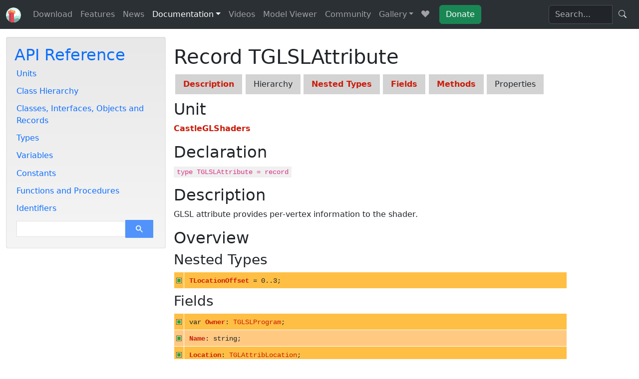

--- FILE ---
content_type: text/html
request_url: https://castle-engine.io/apidoc/html/CastleGLShaders.TGLSLAttribute.html
body_size: 6687
content:
<!DOCTYPE html>
<html lang="en">
<head>
<title>Castle Game Engine: CastleGLShaders: Record TGLSLAttribute</title>
<meta name="viewport" content="width=device-width, initial-scale=1">
<meta name="generator" content="PasDoc 0.16.0-snapshot">
<meta http-equiv="content-type" content="text/html; charset=utf-8">
<link rel="stylesheet" type="text/css" href="tipuesearch/tipuesearch.css">

<link rel="StyleSheet" type="text/css" href="pasdoc.css">

<!-- Bootstrap -->
<link href="castle-engine-website-base/node_modules/bootstrap/dist/css/bootstrap.min.css" rel="stylesheet">

<!-- Bootstrap icons, https://icons.getbootstrap.com/ -->
<link href="castle-engine-website-base/node_modules/bootstrap-icons/font/bootstrap-icons.min.css" rel="stylesheet">

<!-- Colorbox -->
<link href="castle-engine-website-base/node_modules/jquery-colorbox/example3/colorbox.css" type="text/css" rel="stylesheet">

<!-- slick carousel https://github.com/kenwheeler/slick/ -->
<link rel="stylesheet" type="text/css" href="castle-engine-website-base/node_modules/slick-carousel/slick/slick.css">
<link rel="stylesheet" type="text/css" href="castle-engine-website-base/node_modules/slick-carousel/slick/slick-theme.css">

  <link rel="alternate" type="application/rss+xml"
    title="Castle Game Engine - News Feed"
    href="https://castle-engine.io/news_feed.php">

  <!--
    Add Inter font, https://developers.google.com/fonts/docs/getting_started .
    Add &display=swap to render text ASAP, see https://web.dev/font-display/?utm_source=lighthouse&utm_medium=lr
  -->
  <!--link rel="stylesheet" href="https://fonts.googleapis.com/css?family=Inter&display=swap"-->

  <link type="text/css" rel="stylesheet" media="all" href="castle-engine-website-base/castle-engine.css?version=51">
  <link type="text/css" rel="stylesheet" media="all" href="castle-engine-website-base/castle-asciidoctor.css?version=51">
  <style>
/**
 * GeSHi Dynamically Generated Stylesheet
 * --------------------------------------
 * Dynamically generated stylesheet for delphi
 * CSS class: , CSS id: 
 * GeSHi (C) 2004 - 2007 Nigel McNie, 2007 - 2014 Benny Baumann
 * (http://qbnz.com/highlighter/ and http://geshi.org/)
 * --------------------------------------
 */
.delphi .de1, .delphi .de2 {font: normal normal 1em/1.2em monospace; margin:0; padding:0; background:none; vertical-align:top;}
.delphi  {font-family:monospace;}
.delphi .imp {font-weight: bold; color: red;}
.delphi li, .delphi .li1 {font-weight: normal; vertical-align:top;}
.delphi .ln {width:1px;text-align:right;margin:0;padding:0 2px;vertical-align:top;}
.delphi .li2 {font-weight: bold; vertical-align:top;}
.delphi .kw1 {color: #000000; font-weight: bold;}
.delphi .kw2 {color: #000000; font-weight: bold;}
.delphi .kw3 {color: #000066;}
.delphi .kw4 {color: #000066; font-weight: bold;}
.delphi .co1 {color: #808080; font-style: italic;}
.delphi .co2 {color: #008000; font-style: italic;}
.delphi .coMULTI {color: #808080; font-style: italic;}
.delphi .es0 {color: #ff0000; font-weight: bold;}
.delphi .br0 {color: #000066;}
.delphi .sy0 {color: #000066;}
.delphi .sy1 {color: #000066;}
.delphi .sy2 {color: #000066;}
.delphi .sy3 {color: #000066;}
.delphi .st0 {color: #ff0000;}
.delphi .nu0 {color: #0000ff;}
.delphi .me1 {color: #006600;}
.delphi .re0 {color: #0000cc;}
.delphi .re1 {color: #ff0000;}
.delphi .ln-xtra, .delphi li.ln-xtra, .delphi div.ln-xtra {background-color: #ffc;}
.delphi span.xtra { display:block; }
/**
 * GeSHi Dynamically Generated Stylesheet
 * --------------------------------------
 * Dynamically generated stylesheet for vrmlx3d
 * CSS class: , CSS id: 
 * GeSHi (C) 2004 - 2007 Nigel McNie, 2007 - 2014 Benny Baumann
 * (http://qbnz.com/highlighter/ and http://geshi.org/)
 * --------------------------------------
 */
.vrmlx3d .de1, .vrmlx3d .de2 {font: normal normal 1em/1.2em monospace; margin:0; padding:0; background:none; vertical-align:top;}
.vrmlx3d  {font-family:monospace;}
.vrmlx3d .imp {font-weight: bold; color: red;}
.vrmlx3d li, .vrmlx3d .li1 {font-weight: normal; vertical-align:top;}
.vrmlx3d .ln {width:1px;text-align:right;margin:0;padding:0 2px;vertical-align:top;}
.vrmlx3d .li2 {font-weight: bold; vertical-align:top;}
.vrmlx3d .kw1 {color: #000000; font-weight: bold;}
.vrmlx3d .kw2 {color: #c20cb9; font-weight: bold;}
.vrmlx3d .kw3 {color: #7a0874; font-weight: bold;}
.vrmlx3d .co0 {color: #666666; font-style: italic;}
.vrmlx3d .co1 {color: #800000;}
.vrmlx3d .co2 {color: #cc0000; font-style: italic;}
.vrmlx3d .co3 {color: #000000; font-weight: bold;}
.vrmlx3d .co4 {color: #666666;}
.vrmlx3d .es1 {color: #000099; font-weight: bold;}
.vrmlx3d .es2 {color: #007800;}
.vrmlx3d .es3 {color: #007800;}
.vrmlx3d .es4 {color: #007800;}
.vrmlx3d .es5 {color: #780078;}
.vrmlx3d .es_h {color: #000099; font-weight: bold;}
.vrmlx3d .br0 {color: #7a0874; font-weight: bold;}
.vrmlx3d .sy0 {color: #000000; font-weight: bold;}
.vrmlx3d .st0 {color: #ff0000;}
.vrmlx3d .st_h {color: #ff0000;}
.vrmlx3d .nu0 {color: #000000;}
.vrmlx3d .re0 {color: #007800;}
.vrmlx3d .re1 {color: #007800;}
.vrmlx3d .re2 {color: #007800;}
.vrmlx3d .re4 {color: #007800;}
.vrmlx3d .re5 {color: #660033;}
.vrmlx3d .ln-xtra, .vrmlx3d li.ln-xtra, .vrmlx3d div.ln-xtra {background-color: #ffc;}
.vrmlx3d span.xtra { display:block; }
/**
 * GeSHi Dynamically Generated Stylesheet
 * --------------------------------------
 * Dynamically generated stylesheet for c
 * CSS class: , CSS id: 
 * GeSHi (C) 2004 - 2007 Nigel McNie, 2007 - 2014 Benny Baumann
 * (http://qbnz.com/highlighter/ and http://geshi.org/)
 * --------------------------------------
 */
.c .de1, .c .de2 {font: normal normal 1em/1.2em monospace; margin:0; padding:0; background:none; vertical-align:top;}
.c  {font-family:monospace;}
.c .imp {font-weight: bold; color: red;}
.c li, .c .li1 {font-weight: normal; vertical-align:top;}
.c .ln {width:1px;text-align:right;margin:0;padding:0 2px;vertical-align:top;}
.c .li2 {font-weight: bold; vertical-align:top;}
.c .kw1 {color: #b1b100;}
.c .kw2 {color: #000000; font-weight: bold;}
.c .kw3 {color: #000066;}
.c .kw4 {color: #993333;}
.c .co1 {color: #666666; font-style: italic;}
.c .co2 {color: #339933;}
.c .coMULTI {color: #808080; font-style: italic;}
.c .es0 {color: #000099; font-weight: bold;}
.c .es1 {color: #000099; font-weight: bold;}
.c .es2 {color: #660099; font-weight: bold;}
.c .es3 {color: #660099; font-weight: bold;}
.c .es4 {color: #660099; font-weight: bold;}
.c .es5 {color: #006699; font-weight: bold;}
.c .br0 {color: #009900;}
.c .sy0 {color: #339933;}
.c .st0 {color: #ff0000;}
.c .nu0 {color: #0000dd;}
.c .nu6 {color: #208080;}
.c .nu8 {color: #208080;}
.c .nu12 {color: #208080;}
.c .nu16 {color:#800080;}
.c .nu17 {color:#800080;}
.c .nu18 {color:#800080;}
.c .nu19 {color:#800080;}
.c .me1 {color: #202020;}
.c .me2 {color: #202020;}
.c .ln-xtra, .c li.ln-xtra, .c div.ln-xtra {background-color: #ffc;}
.c span.xtra { display:block; }
/**
 * GeSHi Dynamically Generated Stylesheet
 * --------------------------------------
 * Dynamically generated stylesheet for xml
 * CSS class: , CSS id: 
 * GeSHi (C) 2004 - 2007 Nigel McNie, 2007 - 2014 Benny Baumann
 * (http://qbnz.com/highlighter/ and http://geshi.org/)
 * --------------------------------------
 */
.xml .de1, .xml .de2 {font: normal normal 1em/1.2em monospace; margin:0; padding:0; background:none; vertical-align:top;}
.xml  {font-family:monospace;}
.xml .imp {font-weight: bold; color: red;}
.xml li, .xml .li1 {font-weight: normal; vertical-align:top;}
.xml .ln {width:1px;text-align:right;margin:0;padding:0 2px;vertical-align:top;}
.xml .li2 {font-weight: bold; vertical-align:top;}
.xml .es0 {color: #000099; font-weight: bold;}
.xml .br0 {color: #66cc66;}
.xml .sy0 {color: #66cc66;}
.xml .st0 {color: #ff0000;}
.xml .nu0 {color: #cc66cc;}
.xml .sc-1 {color: #808080; font-style: italic;}
.xml .sc0 {color: #00bbdd;}
.xml .sc1 {color: #ddbb00;}
.xml .sc2 {color: #339933;}
.xml .sc3 {color: #009900;}
.xml .re0 {color: #000066;}
.xml .re1 {color: #000000; font-weight: bold;}
.xml .re2 {color: #000000; font-weight: bold;}
.xml .ln-xtra, .xml li.ln-xtra, .xml div.ln-xtra {background-color: #ffc;}
.xml span.xtra { display:block; }
</style>
      <link rel="icon" href="images/castle_game_engine_icon_fit_in_square.png" sizes="256x256">
      <link rel="apple-touch-icon-precomposed" href="images/castle_game_engine_icon_fit_in_square.png">
      <meta name="msapplication-TileImage" content="images/castle_game_engine_icon_fit_in_square.png">
        <script type="application/ld+json">
  {
    "@context": "https://schema.org",
    "@type": "Organization",
    "url": "https://castle-engine.io/",
    "logo": "https://castle-engine.io/images/castle_game_engine_icon.png"
  }
  </script>
  </head>
<body>

  <nav class="navbar navbar-expand-lg bg-body-tertiary " data-bs-theme="dark">
    <div class="container-fluid">
      <a class="navbar-brand" href="/">
        <img alt="Castle Game Engine Logo" class="d-inline-block" src="images/castle_game_engine_icon.svg"  width="30" height="30" >
        <!-- Hide it on large screens, as it takes too much space when it is adjacent to expanded navbar -->
        <span class="d-lg-none">Castle Game Engine</span>
      </a>
      <button class="navbar-toggler" type="button" data-bs-toggle="collapse" data-bs-target="#navbarSupportedContent" aria-controls="navbarSupportedContent" aria-expanded="false" aria-label="Toggle navigation">
        <span class="navbar-toggler-icon"></span>
      </button>

      <div class="collapse navbar-collapse" id="navbarSupportedContent">
      <ul class="navbar-nav me-auto mb-2 mb-lg-0"><li class="nav-item "><a href="https://castle-engine.io/download" class="nav-link">Download</a></li><li class="nav-item "><a href="https://castle-engine.io/features" class="nav-link">Features</a></li><li class="nav-item "><a href="https://castle-engine.io/wp/" class="nav-link">News</a></li><li class="nav-item  dropdown"><a href="#" class="nav-link active dropdown-toggle" aria-current="page" data-toggle="dropdown" role="button" data-bs-toggle="dropdown" aria-expanded="false">Documentation</a><ul class="dropdown-menu"><li><a class="dropdown-item" href="https://castle-engine.io/bad_chess">Tutorial: 3D physics fun</a></li><li><a class="dropdown-item" href="https://castle-engine.io/manual_intro.php">Manual</a></li><li><a class="dropdown-item" href="https://castle-engine.io/creating_data_intro.php">Creating Game Data</a></li><li><a class="dropdown-item" href="https://castle-engine.io/apidoc/html/index.html">API Reference</a></li><li><a class="dropdown-item" href="https://castle-engine.io/why_pascal">Why Pascal?</a></li><li><a class="dropdown-item" href="https://castle-engine.io/modern_pascal">Modern Object Pascal Introduction</a></li><li><a class="dropdown-item" href="https://castle-engine.io/castle_game_engine_for_unity_developers">Overview for Unity Developers</a></li><li><a class="dropdown-item" href="https://castle-engine.io/x3d">Scene Graph: X3D nodes</a></li><li><a class="dropdown-item" href="https://castle-engine.io/conferences">Conferences</a></li></ul></li><li class="nav-item "><a href="https://www.youtube.com/c/CastleGameEngine" class="nav-link">Videos</a></li><li class="nav-item "><a href="https://castle-engine.io/castle-model-viewer" class="nav-link" title="Viewer for glTF, X3D, Collada, sprite sheets and other 3D and 2D model formats">Model&nbsp;Viewer</a></li><li class="nav-item "><a href="https://castle-engine.io/talk.php" class="nav-link" title="Ask for help, report bugs, discuss features">Community</a></li><li class="nav-item  dropdown"><a href="#" class="nav-link dropdown-toggle" data-toggle="dropdown" role="button" data-bs-toggle="dropdown" aria-expanded="false">Gallery</a><ul class="dropdown-menu"><li><a class="dropdown-item" href="https://castle-engine.io/gallery_games.php">Games</a></li><li><a class="dropdown-item" href="https://castle-engine.io/gallery_tools.php">Tools</a></li><li><a class="dropdown-item" href="https://castle-engine.io/additional_components.php">Additional Components</a></li><li><a class="dropdown-item" href="https://castle-engine.io/assets.php">Assets (3D and 2D Graphics, Sound)</a></li></ul></li><li class="nav-item "><a href="https://castle-engine.io/credits" class="nav-link" title="Credits"><i class="bi bi-suit-heart-fill"></i></a></li><li class="nav-item  d-none"><a href="https://castle-engine.io/release" class="nav-link">Release notes</a></li></ul>
    <form class="container-fluid justify-content-start d-flex castle-donate-button-form">
      <a href="https://castle-engine.io/donate" class="btn btn-primary btn-success">Donate</a>
    </form><form action="https://duckduckgo.com/" method="get" role="search" class="castle-navbar-search">
  <div class="input-group flex-nowrap">
    <input type="text" class="form-control" name="q" placeholder="Search..." style="min-width: 8em">
    <input type="hidden" name="sites" value="castle-engine.io">
    <input type="hidden" name="kae" value="d">
    <span class="input-group-btn">
      <button type="submit" class="btn">
        <i class="bi bi-search"></i>
      </button>
    </span>
  </div><!-- /input-group -->
</form>
      </div>
    </div>
  </nav><div class="container-fluid">
<div class="pasdoc-container">
<div class="container"><div class="navigation">
<h2><a href="index.html">API Reference</a></h2><ul><li><a href="AllUnits.html">Units</a></li><li><a href="ClassHierarchy.html">Class Hierarchy</a></li><li><a href="AllClasses.html">Classes, Interfaces, Objects and Records</a></li><li><a href="AllTypes.html">Types</a></li><li><a href="AllVariables.html">Variables</a></li><li><a href="AllConstants.html">Constants</a></li><li><a href="AllFunctions.html">Functions and Procedures</a></li><li><a href="AllIdentifiers.html">Identifiers</a></li><li><form class="search-form" action="tipue_results.html"><div class="search-input"><input type="text" name="q" id="tipue_search_input" pattern=".{1,}" title="At least 1 characters" required><div class="search-button"><input type="button" id="tipue_search_button" onclick="this.form.submit();"></div></div></form>
<div style="clear: both"></div>
</li></ul></div><div class="content">
<span id="TGLSLAttribute"></span><h1 class="cio">Record TGLSLAttribute</h1>
<div class="sections">
<div class="one_section"><a class="section" href="#PasDoc-Description">Description</a></div><div class="one_section">Hierarchy</div><div class="one_section"><a class="section" href="#PasDoc-NestedTypes">Nested Types</a></div><div class="one_section"><a class="section" href="#PasDoc-Fields">Fields</a></div><div class="one_section"><a class="section" href="#PasDoc-Methods">Methods</a></div><div class="one_section">Properties</div></div>
<span id="PasDoc-Description"></span><h2 class="unit">Unit</h2>
<p class="unitlink">
<a href="CastleGLShaders.html">CastleGLShaders</a></p>
<h2 class="declaration">Declaration</h2>
<p class="declaration">
<code>type TGLSLAttribute = record</code></p>
<h2 class="description">Description</h2>
<p>
GLSL attribute provides per-vertex information to the shader.</p>
<h2 class="overview">Overview</h2>
<span id="PasDoc-NestedTypes"></span><h3 class="summary">Nested Types</h3>
<table class="summary wide_list">
<tr class="list">
<td class="visibility"><a href="legend.html"><img  src="public.gif" alt="Public" title="Public"></a></td>
<td class="itemcode"><code><strong><a href="CastleGLShaders.TGLSLAttribute.html#TLocationOffset">TLocationOffset</a></strong> = 0..3;</code></td>
</tr>
</table>
<span id="PasDoc-Fields"></span><h3 class="summary">Fields</h3>
<table class="summary wide_list">
<tr class="list">
<td class="visibility"><a href="legend.html"><img  src="public.gif" alt="Public" title="Public"></a></td>
<td class="itemcode"><code>var <strong><a href="CastleGLShaders.TGLSLAttribute.html#Owner">Owner</a></strong>: <a href="CastleGLShaders.TGLSLProgram.html">TGLSLProgram</a>;</code></td>
</tr>
<tr class="list2">
<td class="visibility"><a href="legend.html"><img  src="public.gif" alt="Public" title="Public"></a></td>
<td class="itemcode"><code><strong><a href="CastleGLShaders.TGLSLAttribute.html#Name">Name</a></strong>: string;</code></td>
</tr>
<tr class="list">
<td class="visibility"><a href="legend.html"><img  src="public.gif" alt="Public" title="Public"></a></td>
<td class="itemcode"><code><strong><a href="CastleGLShaders.TGLSLAttribute.html#Location">Location</a></strong>: <a href="CastleGLUtils.html#TGLAttribLocation">TGLAttribLocation</a>;</code></td>
</tr>
<tr class="list2">
<td class="visibility"><a href="legend.html"><img  src="public.gif" alt="Public" title="Public"></a></td>
<td class="itemcode"><code><strong><a href="CastleGLShaders.TGLSLAttribute.html#LocationOffsetsToDisable">LocationOffsetsToDisable</a></strong>: array [<a href="CastleGLShaders.TGLSLAttribute.html#TLocationOffset">TLocationOffset</a>] of boolean;</code></td>
</tr>
</table>
<span id="PasDoc-Methods"></span><h3 class="summary">Methods</h3>
<table class="summary wide_list">
<tr class="list">
<td class="visibility"><a href="legend.html"><img  src="public.gif" alt="Public" title="Public"></a></td>
<td class="itemcode"><code>procedure <strong><a href="CastleGLShaders.TGLSLAttribute.html#EnableArray-TVertexArrayObject-TLocationOffset-TGLint-TGLenum-TGLboolean-TGLsizei-PtrUInt-">EnableArray</a></strong>(const Vao: <a href="CastleGLUtils.TVertexArrayObject.html">TVertexArrayObject</a>; const LocationOffset: <a href="CastleGLShaders.TGLSLAttribute.html#TLocationOffset">TLocationOffset</a>; const Size: TGLint; const AType: TGLenum; const Normalized: TGLboolean; const Stride: TGLsizei; const Ptr: PtrUInt);</code></td>
</tr>
<tr class="list2">
<td class="visibility"><a href="legend.html"><img  src="public.gif" alt="Public" title="Public"></a></td>
<td class="itemcode"><code>procedure <strong><a href="CastleGLShaders.TGLSLAttribute.html#EnableArraySingle-TVertexArrayObject-TGLsizei-PtrUInt-">EnableArraySingle</a></strong>(const Vao: <a href="CastleGLUtils.TVertexArrayObject.html">TVertexArrayObject</a>; const Stride: TGLsizei; const Ptr: PtrUInt);</code></td>
</tr>
<tr class="list">
<td class="visibility"><a href="legend.html"><img  src="public.gif" alt="Public" title="Public"></a></td>
<td class="itemcode"><code>procedure <strong><a href="CastleGLShaders.TGLSLAttribute.html#EnableArrayVector2-TVertexArrayObject-TGLsizei-PtrUInt-">EnableArrayVector2</a></strong>(const Vao: <a href="CastleGLUtils.TVertexArrayObject.html">TVertexArrayObject</a>; const Stride: TGLsizei; const Ptr: PtrUInt);</code></td>
</tr>
<tr class="list2">
<td class="visibility"><a href="legend.html"><img  src="public.gif" alt="Public" title="Public"></a></td>
<td class="itemcode"><code>procedure <strong><a href="CastleGLShaders.TGLSLAttribute.html#EnableArrayVector3-TVertexArrayObject-TGLsizei-PtrUInt-">EnableArrayVector3</a></strong>(const Vao: <a href="CastleGLUtils.TVertexArrayObject.html">TVertexArrayObject</a>; const Stride: TGLsizei; const Ptr: PtrUInt);</code></td>
</tr>
<tr class="list">
<td class="visibility"><a href="legend.html"><img  src="public.gif" alt="Public" title="Public"></a></td>
<td class="itemcode"><code>procedure <strong><a href="CastleGLShaders.TGLSLAttribute.html#EnableArrayVector4-TVertexArrayObject-TGLsizei-PtrUInt-">EnableArrayVector4</a></strong>(const Vao: <a href="CastleGLUtils.TVertexArrayObject.html">TVertexArrayObject</a>; const Stride: TGLsizei; const Ptr: PtrUInt);</code></td>
</tr>
<tr class="list2">
<td class="visibility"><a href="legend.html"><img  src="public.gif" alt="Public" title="Public"></a></td>
<td class="itemcode"><code>procedure <strong><a href="CastleGLShaders.TGLSLAttribute.html#EnableArrayMatrix3-TVertexArrayObject-TGLsizei-PtrUInt-">EnableArrayMatrix3</a></strong>(const Vao: <a href="CastleGLUtils.TVertexArrayObject.html">TVertexArrayObject</a>; const Stride: TGLsizei; const Ptr: PtrUInt);</code></td>
</tr>
<tr class="list">
<td class="visibility"><a href="legend.html"><img  src="public.gif" alt="Public" title="Public"></a></td>
<td class="itemcode"><code>procedure <strong><a href="CastleGLShaders.TGLSLAttribute.html#EnableArrayMatrix4-TVertexArrayObject-TGLsizei-PtrUInt-">EnableArrayMatrix4</a></strong>(const Vao: <a href="CastleGLUtils.TVertexArrayObject.html">TVertexArrayObject</a>; const Stride: TGLsizei; const Ptr: PtrUInt);</code></td>
</tr>
<tr class="list2">
<td class="visibility"><a href="legend.html"><img  src="public.gif" alt="Public" title="Public"></a></td>
<td class="itemcode"><code>procedure <strong><a href="CastleGLShaders.TGLSLAttribute.html#DisableArray">DisableArray</a></strong>;</code></td>
</tr>
<tr class="list">
<td class="visibility"><a href="legend.html"><img  src="public.gif" alt="Public" title="Public"></a></td>
<td class="itemcode"><code>procedure <strong><a href="CastleGLShaders.TGLSLAttribute.html#SetValue-TGLfloat-">SetValue</a></strong>(const Value: TGLfloat); overload;</code></td>
</tr>
<tr class="list2">
<td class="visibility"><a href="legend.html"><img  src="public.gif" alt="Public" title="Public"></a></td>
<td class="itemcode"><code>procedure <strong><a href="CastleGLShaders.TGLSLAttribute.html#SetValue-TVector2-">SetValue</a></strong>(const Value: <a href="CastleVectors.html#TVector2">TVector2</a>); overload;</code></td>
</tr>
<tr class="list">
<td class="visibility"><a href="legend.html"><img  src="public.gif" alt="Public" title="Public"></a></td>
<td class="itemcode"><code>procedure <strong><a href="CastleGLShaders.TGLSLAttribute.html#SetValue-TVector3-">SetValue</a></strong>(const Value: <a href="CastleVectors.html#TVector3">TVector3</a>); overload;</code></td>
</tr>
<tr class="list2">
<td class="visibility"><a href="legend.html"><img  src="public.gif" alt="Public" title="Public"></a></td>
<td class="itemcode"><code>procedure <strong><a href="CastleGLShaders.TGLSLAttribute.html#SetValue-TVector4-">SetValue</a></strong>(const Value: <a href="CastleVectors.html#TVector4">TVector4</a>); overload;</code></td>
</tr>
<tr class="list">
<td class="visibility"><a href="legend.html"><img  src="public.gif" alt="Public" title="Public"></a></td>
<td class="itemcode"><code>procedure <strong><a href="CastleGLShaders.TGLSLAttribute.html#SetValue-TMatrix3-">SetValue</a></strong>(const Value: <a href="CastleVectors.html#TMatrix3">TMatrix3</a>); overload;</code></td>
</tr>
<tr class="list2">
<td class="visibility"><a href="legend.html"><img  src="public.gif" alt="Public" title="Public"></a></td>
<td class="itemcode"><code>procedure <strong><a href="CastleGLShaders.TGLSLAttribute.html#SetValue-TMatrix4-">SetValue</a></strong>(const Value: <a href="CastleVectors.html#TMatrix4">TMatrix4</a>); overload;</code></td>
</tr>
<tr class="list">
<td class="visibility"><a href="legend.html"><img  src="public.gif" alt="Public" title="Public"></a></td>
<td class="itemcode"><code>procedure <strong><a href="CastleGLShaders.TGLSLAttribute.html#SetValue-TVector4Integer-">SetValue</a></strong>(const Value: <a href="CastleVectors.TVector4Integer.html">TVector4Integer</a>); overload;</code></td>
</tr>
<tr class="list2">
<td class="visibility"><a href="legend.html"><img  src="public.gif" alt="Public" title="Public"></a></td>
<td class="itemcode"><code>procedure <strong><a href="CastleGLShaders.TGLSLAttribute.html#SetValue-TVector4Byte-">SetValue</a></strong>(const Value: <a href="CastleVectors.TVector4Byte.html">TVector4Byte</a>); overload;</code></td>
</tr>
<tr class="list">
<td class="visibility"><a href="legend.html"><img  src="public.gif" alt="Public" title="Public"></a></td>
<td class="itemcode"><code>procedure <strong><a href="CastleGLShaders.TGLSLAttribute.html#SetValue-TGLdouble-">SetValue</a></strong>(const Value: TGLdouble); overload;</code></td>
</tr>
</table>
<h2 class="description">Description</h2>
<h3 class="detail">Nested Types</h3>
<table class="detail wide_list">
<tr class="list">
<td class="visibility"><a href="legend.html"><img  src="public.gif" alt="Public" title="Public"></a></td>
<td class="itemcode"><span id="TLocationOffset"></span><code><strong>TLocationOffset</strong> = 0..3;</code></td>
</tr>
<tr><td colspan="2">
<p class="nodescription">This item has no description.</p></td></tr>
</table>
<h3 class="detail">Fields</h3>
<table class="detail wide_list">
<tr class="list">
<td class="visibility"><a href="legend.html"><img  src="public.gif" alt="Public" title="Public"></a></td>
<td class="itemcode"><span id="Owner"></span><code>var <strong>Owner</strong>: <a href="CastleGLShaders.TGLSLProgram.html">TGLSLProgram</a>;</code></td>
</tr>
<tr><td colspan="2">
<p class="nodescription">This item has no description.</p></td></tr>
</table>
<table class="detail wide_list">
<tr class="list">
<td class="visibility"><a href="legend.html"><img  src="public.gif" alt="Public" title="Public"></a></td>
<td class="itemcode"><span id="Name"></span><code><strong>Name</strong>: string;</code></td>
</tr>
<tr><td colspan="2">
<p class="nodescription">This item has no description.</p></td></tr>
</table>
<table class="detail wide_list">
<tr class="list">
<td class="visibility"><a href="legend.html"><img  src="public.gif" alt="Public" title="Public"></a></td>
<td class="itemcode"><span id="Location"></span><code><strong>Location</strong>: <a href="CastleGLUtils.html#TGLAttribLocation">TGLAttribLocation</a>;</code></td>
</tr>
<tr><td colspan="2">
<p class="nodescription">This item has no description.</p></td></tr>
</table>
<table class="detail wide_list">
<tr class="list">
<td class="visibility"><a href="legend.html"><img  src="public.gif" alt="Public" title="Public"></a></td>
<td class="itemcode"><span id="LocationOffsetsToDisable"></span><code><strong>LocationOffsetsToDisable</strong>: array [<a href="CastleGLShaders.TGLSLAttribute.html#TLocationOffset">TLocationOffset</a>] of boolean;</code></td>
</tr>
<tr><td colspan="2">
<p class="nodescription">This item has no description.</p></td></tr>
</table>
<h3 class="detail">Methods</h3>
<table class="detail wide_list">
<tr class="list">
<td class="visibility"><a href="legend.html"><img  src="public.gif" alt="Public" title="Public"></a></td>
<td class="itemcode"><span id="EnableArray-TVertexArrayObject-TLocationOffset-TGLint-TGLenum-TGLboolean-TGLsizei-PtrUInt-"></span><code>procedure <strong>EnableArray</strong>(const Vao: <a href="CastleGLUtils.TVertexArrayObject.html">TVertexArrayObject</a>; const LocationOffset: <a href="CastleGLShaders.TGLSLAttribute.html#TLocationOffset">TLocationOffset</a>; const Size: TGLint; const AType: TGLenum; const Normalized: TGLboolean; const Stride: TGLsizei; const Ptr: PtrUInt);</code></td>
</tr>
<tr><td colspan="2">
<p>
Enable an array of arbitary OpenGL type. See the OpenGL documentation of glVertexAttribPointer for meaning of the parameters.

<p>Note that Ptr is usually an offset relative to the currently bound VBO (Vertex Buffer Object), not a regular pointer to a memory content. That is why is has a type PtrUInt (not Pointer), since usually you calculate it as an integer.

<p>Note that the array size is not specified anywhere. The way you access the array (what indexes you use) determines the minimum count of the array you should have (and uploaded to VBO).

<p>You have to provide VertexArrayObject where the array is bound.</p>
</td></tr>
</table>
<table class="detail wide_list">
<tr class="list">
<td class="visibility"><a href="legend.html"><img  src="public.gif" alt="Public" title="Public"></a></td>
<td class="itemcode"><span id="EnableArraySingle-TVertexArrayObject-TGLsizei-PtrUInt-"></span><code>procedure <strong>EnableArraySingle</strong>(const Vao: <a href="CastleGLUtils.TVertexArrayObject.html">TVertexArrayObject</a>; const Stride: TGLsizei; const Ptr: PtrUInt);</code></td>
</tr>
<tr><td colspan="2">
<p>
Shortcut to enable an array of floats (Single in Pascal).</p>
</td></tr>
</table>
<table class="detail wide_list">
<tr class="list">
<td class="visibility"><a href="legend.html"><img  src="public.gif" alt="Public" title="Public"></a></td>
<td class="itemcode"><span id="EnableArrayVector2-TVertexArrayObject-TGLsizei-PtrUInt-"></span><code>procedure <strong>EnableArrayVector2</strong>(const Vao: <a href="CastleGLUtils.TVertexArrayObject.html">TVertexArrayObject</a>; const Stride: TGLsizei; const Ptr: PtrUInt);</code></td>
</tr>
<tr><td colspan="2">
<p>
Shortcut to enable an array of <a class="normal" href="CastleVectors.html#TVector2">TVector2</a>.</p>
</td></tr>
</table>
<table class="detail wide_list">
<tr class="list">
<td class="visibility"><a href="legend.html"><img  src="public.gif" alt="Public" title="Public"></a></td>
<td class="itemcode"><span id="EnableArrayVector3-TVertexArrayObject-TGLsizei-PtrUInt-"></span><code>procedure <strong>EnableArrayVector3</strong>(const Vao: <a href="CastleGLUtils.TVertexArrayObject.html">TVertexArrayObject</a>; const Stride: TGLsizei; const Ptr: PtrUInt);</code></td>
</tr>
<tr><td colspan="2">
<p>
Shortcut to enable an array of <a class="normal" href="CastleVectors.html#TVector3">TVector3</a>.</p>
</td></tr>
</table>
<table class="detail wide_list">
<tr class="list">
<td class="visibility"><a href="legend.html"><img  src="public.gif" alt="Public" title="Public"></a></td>
<td class="itemcode"><span id="EnableArrayVector4-TVertexArrayObject-TGLsizei-PtrUInt-"></span><code>procedure <strong>EnableArrayVector4</strong>(const Vao: <a href="CastleGLUtils.TVertexArrayObject.html">TVertexArrayObject</a>; const Stride: TGLsizei; const Ptr: PtrUInt);</code></td>
</tr>
<tr><td colspan="2">
<p>
Shortcut to enable an array of <a class="normal" href="CastleVectors.html#TVector4">TVector4</a>.</p>
</td></tr>
</table>
<table class="detail wide_list">
<tr class="list">
<td class="visibility"><a href="legend.html"><img  src="public.gif" alt="Public" title="Public"></a></td>
<td class="itemcode"><span id="EnableArrayMatrix3-TVertexArrayObject-TGLsizei-PtrUInt-"></span><code>procedure <strong>EnableArrayMatrix3</strong>(const Vao: <a href="CastleGLUtils.TVertexArrayObject.html">TVertexArrayObject</a>; const Stride: TGLsizei; const Ptr: PtrUInt);</code></td>
</tr>
<tr><td colspan="2">
<p>
Shortcut to enable an array of <a class="normal" href="CastleVectors.html#TMatrix3">TMatrix3</a>.</p>
</td></tr>
</table>
<table class="detail wide_list">
<tr class="list">
<td class="visibility"><a href="legend.html"><img  src="public.gif" alt="Public" title="Public"></a></td>
<td class="itemcode"><span id="EnableArrayMatrix4-TVertexArrayObject-TGLsizei-PtrUInt-"></span><code>procedure <strong>EnableArrayMatrix4</strong>(const Vao: <a href="CastleGLUtils.TVertexArrayObject.html">TVertexArrayObject</a>; const Stride: TGLsizei; const Ptr: PtrUInt);</code></td>
</tr>
<tr><td colspan="2">
<p>
Shortcut to enable an array of <a class="normal" href="CastleVectors.html#TMatrix4">TMatrix4</a>.</p>
</td></tr>
</table>
<table class="detail wide_list">
<tr class="list">
<td class="visibility"><a href="legend.html"><img  src="public.gif" alt="Public" title="Public"></a></td>
<td class="itemcode"><span id="DisableArray"></span><code>procedure <strong>DisableArray</strong>;</code></td>
</tr>
<tr><td colspan="2">
<p class="nodescription">This item has no description.</p></td></tr>
</table>
<table class="detail wide_list">
<tr class="list">
<td class="visibility"><a href="legend.html"><img  src="public.gif" alt="Public" title="Public"></a></td>
<td class="itemcode"><span id="SetValue-TGLfloat-"></span><code>procedure <strong>SetValue</strong>(const Value: TGLfloat); overload;</code></td>
</tr>
<tr><td colspan="2">
<p>
Set attribute variable value. The used type must match the type of this variable in GLSL program.

<p>OpenGL forces some constraints on using this, see SetUniform. In short: use this only after linking the program. The program is automatically enabled (set as <a class="normal" href="CastleRenderContext.TRenderContext.html#CurrentProgram">RenderContext.CurrentProgram</a>) by this. And note that attributes declared but not actually used in shader code may be eliminated, use DebugInfo to see which attributes are actually used (<em>active</em> in OpenGL terminology).

<p>These should not be often useful. Usually, you should rather load attribute arrays, by <a class="normal" href="CastleGLShaders.TGLSLAttribute.html#EnableArray-TVertexArrayObject-TLocationOffset-TGLint-TGLenum-TGLboolean-TGLsizei-PtrUInt-">EnableArray</a>.

<p></p>
</td></tr>
</table>
<table class="detail wide_list">
<tr class="list">
<td class="visibility"><a href="legend.html"><img  src="public.gif" alt="Public" title="Public"></a></td>
<td class="itemcode"><span id="SetValue-TVector2-"></span><code>procedure <strong>SetValue</strong>(const Value: <a href="CastleVectors.html#TVector2">TVector2</a>); overload;</code></td>
</tr>
<tr><td colspan="2">
<p class="nodescription">This item has no description.</p></td></tr>
</table>
<table class="detail wide_list">
<tr class="list">
<td class="visibility"><a href="legend.html"><img  src="public.gif" alt="Public" title="Public"></a></td>
<td class="itemcode"><span id="SetValue-TVector3-"></span><code>procedure <strong>SetValue</strong>(const Value: <a href="CastleVectors.html#TVector3">TVector3</a>); overload;</code></td>
</tr>
<tr><td colspan="2">
<p class="nodescription">This item has no description.</p></td></tr>
</table>
<table class="detail wide_list">
<tr class="list">
<td class="visibility"><a href="legend.html"><img  src="public.gif" alt="Public" title="Public"></a></td>
<td class="itemcode"><span id="SetValue-TVector4-"></span><code>procedure <strong>SetValue</strong>(const Value: <a href="CastleVectors.html#TVector4">TVector4</a>); overload;</code></td>
</tr>
<tr><td colspan="2">
<p class="nodescription">This item has no description.</p></td></tr>
</table>
<table class="detail wide_list">
<tr class="list">
<td class="visibility"><a href="legend.html"><img  src="public.gif" alt="Public" title="Public"></a></td>
<td class="itemcode"><span id="SetValue-TMatrix3-"></span><code>procedure <strong>SetValue</strong>(const Value: <a href="CastleVectors.html#TMatrix3">TMatrix3</a>); overload;</code></td>
</tr>
<tr><td colspan="2">
<p class="nodescription">This item has no description.</p></td></tr>
</table>
<table class="detail wide_list">
<tr class="list">
<td class="visibility"><a href="legend.html"><img  src="public.gif" alt="Public" title="Public"></a></td>
<td class="itemcode"><span id="SetValue-TMatrix4-"></span><code>procedure <strong>SetValue</strong>(const Value: <a href="CastleVectors.html#TMatrix4">TMatrix4</a>); overload;</code></td>
</tr>
<tr><td colspan="2">
<p class="nodescription">This item has no description.</p></td></tr>
</table>
<table class="detail wide_list">
<tr class="list">
<td class="visibility"><a href="legend.html"><img  src="public.gif" alt="Public" title="Public"></a></td>
<td class="itemcode"><span id="SetValue-TVector4Integer-"></span><code>procedure <strong>SetValue</strong>(const Value: <a href="CastleVectors.TVector4Integer.html">TVector4Integer</a>); overload;</code></td>
</tr>
<tr><td colspan="2">
<p class="nodescription">This item has no description.</p></td></tr>
</table>
<table class="detail wide_list">
<tr class="list">
<td class="visibility"><a href="legend.html"><img  src="public.gif" alt="Public" title="Public"></a></td>
<td class="itemcode"><span id="SetValue-TVector4Byte-"></span><code>procedure <strong>SetValue</strong>(const Value: <a href="CastleVectors.TVector4Byte.html">TVector4Byte</a>); overload;</code></td>
</tr>
<tr><td colspan="2">
<p class="nodescription">This item has no description.</p></td></tr>
</table>
<table class="detail wide_list">
<tr class="list">
<td class="visibility"><a href="legend.html"><img  src="public.gif" alt="Public" title="Public"></a></td>
<td class="itemcode"><span id="SetValue-TGLdouble-"></span><code>procedure <strong>SetValue</strong>(const Value: TGLdouble); overload;</code></td>
</tr>
<tr><td colspan="2">
<p class="nodescription">This item has no description.</p></td></tr>
</table>
<hr><span class="appinfo"><em>Generated by <a href="https://pasdoc.github.io/">PasDoc 0.16.0-snapshot</a>. </em>
</span>
</div></div></div> <!-- .pasdoc-container --></div>
  <!-- Clear floats, e.g. MacStadium float image on main page, before footer -->
  <div class="clearfix">
  </div>

  <div class="card">
    <div class="card-footer castle-page-footer">
      <p>Copyright <a href="https://michalis.xyz/">Michalis Kamburelis</a> and <a href="https://github.com/castle-engine/castle-engine/graphs/contributors">Castle Game Engine Contributors</a>.

      <p>This <a href="https://github.com/castle-engine/cge-www">webpage is also open-source and we welcome pull requests to improve it</a>.

            <p>We use cookies for analytics. See our <a href="https://castle-engine.io/privacy_policy">privacy policy</a>.

          </div>
  </div>

  
<!-- jQuery. Used also by colorbox. -->
<script src="castle-engine-website-base/node_modules/jquery/dist/jquery.min.js"></script>

<!-- Using passive event listeners can improve scrolling performance, according to
     https://web.dev/uses-passive-event-listeners/
     (linked from Lighthouse).
     Solution for jQuery from
     https://stackoverflow.com/questions/60357083/does-not-use-passive-listeners-to-improve-scrolling-performance-lighthouse-repo

     This must be really right after jquery.min.js, in castle-engine.js it would be too late.
-->
<script>
jQuery.event.special.touchstart = {
    setup: function( _, ns, handle ) {
        this.addEventListener("touchstart", handle, { passive: !ns.includes("noPreventDefault") });
    }
};
jQuery.event.special.touchmove = {
    setup: function( _, ns, handle ) {
        this.addEventListener("touchmove", handle, { passive: !ns.includes("noPreventDefault") });
    }
};
jQuery.event.special.wheel = {
    setup: function( _, ns, handle ){
        this.addEventListener("wheel", handle, { passive: true });
    }
};
jQuery.event.special.mousewheel = {
    setup: function( _, ns, handle ){
        this.addEventListener("mousewheel", handle, { passive: true });
    }
};
</script>

<!-- Include colorbox after jQuery is known -->
<script src="castle-engine-website-base/node_modules/jquery-colorbox/jquery.colorbox-min.js"></script>
<script>
  jQuery('a.screenshot').colorbox({opacity: 0.9, rel:'screenshot', maxWidth:'90%', maxHeight:'90%'});
  // For AsciiDoctor images with role=screnshot
  jQuery('.screenshot a').colorbox({opacity: 0.9, rel:'screenshot', maxWidth:'90%', maxHeight:'90%'});
</script>

<!-- Bootstrap JS (bundled, with Popper) -->
<script src="castle-engine-website-base/node_modules/bootstrap/dist/js/bootstrap.bundle.min.js"></script>

<!-- slick carousel https://github.com/kenwheeler/slick/ -->
<script src="castle-engine-website-base/node_modules/slick-carousel/slick/slick.min.js"></script>
<script>
$('.banner-container').on('init', function(event, slick){
  /* Make images visible after slick initialization.
     Don't make images visible immediately (before Slick initializes)
     to avoid CLS. */
  $(".banner-container img").css("display", "block");
});
jQuery(".banner-container").slick({
  arrows: false,
  dots: true,
  autoplay: true,
  fade: true,
  pauseOnFocus: false,
  pauseOnHover: false
//  autoplaySpeed: 2000
});
</script>

<script src="castle-engine-website-base/castle-engine.js"></script>
</body></html>


--- FILE ---
content_type: text/css
request_url: https://castle-engine.io/apidoc/html/castle-engine-website-base/castle-asciidoctor.css?version=51
body_size: 1388
content:
.castle-document #toc #toctitle{margin-top:1em;font-size:1.6875em;line-height:1.2;display:none}.castle-document #toc ul{padding-left:1em;list-style-type:none}.castle-document #toc li{line-height:1.3334;margin-top:.3334em}.castle-document .admonitionblock{margin-top:1em;margin-bottom:1em}.castle-document .admonitionblock td{padding:1em}.castle-document .admonitionblock td .paragraph:last-child p{margin-bottom:0}.castle-document .admonitionblock td.icon{padding:1em;font-weight:bold;text-transform:uppercase}.castle-document .admonitionblock.note,.castle-document .admonitionblock.tip{color:#173543;background-color:#d9edf7;border-color:#bce8f1}.castle-document .admonitionblock.important,.castle-document .admonitionblock.caution,.castle-document .admonitionblock.warning{color:#43351c;background-color:#fcf8e3;border-color:#faebcc}.castle-document .left{float:left !important}.castle-document .right{float:right !important}.castle-document .imageblock.left{margin:.25em .625em 1.25em 0}.castle-document .imageblock.right{margin:.25em 0 1.25em .625em}.castle-document .imageblock>.title{margin-bottom:0}.castle-document .imageblock.thumb,.castle-document .imageblock.th{border-width:6px}.castle-document .imageblock.thumb>.title,.castle-document .imageblock.th>.title{padding:0 .125em}.castle-document .image.left,.castle-document .image.right{margin-top:.25em;margin-bottom:.25em;display:inline-block;line-height:0}.castle-document .image.left{margin-right:.625em}.castle-document .image.right{margin-left:.625em}.castle-document a.image{text-decoration:none;display:inline-block}.castle-document a.image object{pointer-events:none}.castle-document .compact p{margin-top:0.1em;margin-bottom:0.1em}.castle-document pre.CodeRay{background:#f7f7f8}.castle-document .CodeRay .line-numbers{border-right:1px solid currentColor;opacity:.35;padding:0 .5em 0 0}.castle-document .CodeRay span.line-numbers{display:inline-block;margin-right:.75em}.castle-document .CodeRay .line-numbers strong{color:#000}.castle-document table.CodeRay{border-collapse:separate;border:0;margin-bottom:0;background:none}.castle-document table.CodeRay td{vertical-align:top;line-height:inherit}.castle-document table.CodeRay td.line-numbers{text-align:right}.castle-document table.CodeRay td.code{padding:0 0 0 .75em}.castle-document .CodeRay .debug{color:#fff !important;background:#000080 !important}.castle-document .CodeRay .annotation{color:#007}.castle-document .CodeRay .attribute-name{color:#000080}.castle-document .CodeRay .attribute-value{color:#700}.castle-document .CodeRay .binary{color:#509}.castle-document .CodeRay .comment{color:#998;font-style:italic}.castle-document .CodeRay .char{color:#04d}.castle-document .CodeRay .char .content{color:#04d}.castle-document .CodeRay .char .delimiter{color:#039}.castle-document .CodeRay .class{color:#458;font-weight:bold}.castle-document .CodeRay .complex{color:#a08}.castle-document .CodeRay .constant,.castle-document .CodeRay .predefined-constant{color:#008080}.castle-document .CodeRay .color{color:#099}.castle-document .CodeRay .class-variable{color:#369}.castle-document .CodeRay .decorator{color:#b0b}.castle-document .CodeRay .definition{color:#099}.castle-document .CodeRay .delimiter{color:#000}.castle-document .CodeRay .doc{color:#970}.castle-document .CodeRay .doctype{color:#34b}.castle-document .CodeRay .doc-string{color:#d42}.castle-document .CodeRay .escape{color:#666}.castle-document .CodeRay .entity{color:#800}.castle-document .CodeRay .error{color:#808}.castle-document .CodeRay .exception{color:inherit}.castle-document .CodeRay .filename{color:#099}.castle-document .CodeRay .function{color:#900;font-weight:bold}.castle-document .CodeRay .global-variable{color:#008080}.castle-document .CodeRay .hex{color:#058}.castle-document .CodeRay .integer,.castle-document .CodeRay .float{color:#099}.castle-document .CodeRay .include{color:#555}.castle-document .CodeRay .inline{color:#000}.castle-document .CodeRay .inline .inline{background:#ccc}.castle-document .CodeRay .inline .inline .inline{background:#bbb}.castle-document .CodeRay .inline .inline-delimiter{color:#d14}.castle-document .CodeRay .inline-delimiter{color:#d14}.castle-document .CodeRay .important{color:#555;font-weight:bold}.castle-document .CodeRay .interpreted{color:#b2b}.castle-document .CodeRay .instance-variable{color:#008080}.castle-document .CodeRay .label{color:#970}.castle-document .CodeRay .local-variable{color:#963}.castle-document .CodeRay .octal{color:#40e}.castle-document .CodeRay .predefined{color:#369}.castle-document .CodeRay .preprocessor{color:#579}.castle-document .CodeRay .pseudo-class{color:#555}.castle-document .CodeRay .directive{font-weight:bold}.castle-document .CodeRay .type{font-weight:bold}.castle-document .CodeRay .predefined-type{color:inherit}.castle-document .CodeRay .reserved,.castle-document .CodeRay .keyword{color:#000;font-weight:bold}.castle-document .CodeRay .key{color:#808}.castle-document .CodeRay .key .delimiter{color:#606}.castle-document .CodeRay .key .char{color:#80f}.castle-document .CodeRay .value{color:#088}.castle-document .CodeRay .regexp .delimiter{color:#808}.castle-document .CodeRay .regexp .content{color:#808}.castle-document .CodeRay .regexp .modifier{color:#808}.castle-document .CodeRay .regexp .char{color:#d14}.castle-document .CodeRay .regexp .function{color:#404;font-weight:bold}.castle-document .CodeRay .string{color:#d20}.castle-document .CodeRay .string .string .string{background:#ffd0d0}.castle-document .CodeRay .string .content{color:#d14}.castle-document .CodeRay .string .char{color:#d14}.castle-document .CodeRay .string .delimiter{color:#d14}.castle-document .CodeRay .shell{color:#d14}.castle-document .CodeRay .shell .delimiter{color:#d14}.castle-document .CodeRay .symbol{color:#990073}.castle-document .CodeRay .symbol .content{color:#a60}.castle-document .CodeRay .symbol .delimiter{color:#630}.castle-document .CodeRay .tag{color:#008080}.castle-document .CodeRay .tag-special{color:#d70}.castle-document .CodeRay .variable{color:#036}.castle-document .CodeRay .insert{background:#afa}.castle-document .CodeRay .delete{background:#faa}.castle-document .CodeRay .change{color:#aaf;background:#007}.castle-document .CodeRay .head{color:#f8f;background:#505}.castle-document .CodeRay .insert .insert{color:#080}.castle-document .CodeRay .delete .delete{color:#800}.castle-document .CodeRay .change .change{color:#66f}.castle-document .CodeRay .head .head{color:#f4f}
